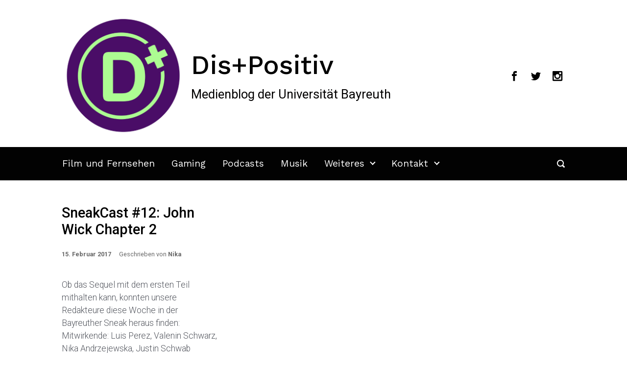

--- FILE ---
content_type: text/html; charset=UTF-8
request_url: https://dispositiv.uni-bayreuth.de/tag/laurence-fishburne/
body_size: 14838
content:

    <!DOCTYPE html>
<html itemscope="itemscope" itemtype="http://schema.org/WebPage"lang="de">
    <head>
        <meta charset="UTF-8"/>
        <meta name="viewport" content="width=device-width, initial-scale=1.0"/>
        <meta http-equiv="X-UA-Compatible" content="IE=edge"/>
		<title>Laurence Fishburne &#8211; Dis+Positiv</title>
<meta name='robots' content='max-image-preview:large' />
<link rel='dns-prefetch' href='//secure.gravatar.com' />
<link rel='dns-prefetch' href='//stats.wp.com' />
<link rel='dns-prefetch' href='//v0.wordpress.com' />
<link rel='dns-prefetch' href='//jetpack.wordpress.com' />
<link rel='dns-prefetch' href='//s0.wp.com' />
<link rel='dns-prefetch' href='//public-api.wordpress.com' />
<link rel='dns-prefetch' href='//0.gravatar.com' />
<link rel='dns-prefetch' href='//1.gravatar.com' />
<link rel='dns-prefetch' href='//2.gravatar.com' />
<link rel='dns-prefetch' href='//i0.wp.com' />
<link rel="alternate" type="application/rss+xml" title="Dis+Positiv &raquo; Feed" href="https://dispositiv.uni-bayreuth.de/feed/" />
<link rel="alternate" type="application/rss+xml" title="Dis+Positiv &raquo; Kommentar-Feed" href="https://dispositiv.uni-bayreuth.de/comments/feed/" />
<link rel="alternate" type="application/rss+xml" title="Dis+Positiv &raquo; Laurence Fishburne Schlagwort-Feed" href="https://dispositiv.uni-bayreuth.de/tag/laurence-fishburne/feed/" />
<script type="text/javascript">
/* <![CDATA[ */
window._wpemojiSettings = {"baseUrl":"https:\/\/s.w.org\/images\/core\/emoji\/14.0.0\/72x72\/","ext":".png","svgUrl":"https:\/\/s.w.org\/images\/core\/emoji\/14.0.0\/svg\/","svgExt":".svg","source":{"concatemoji":"https:\/\/dispositiv.uni-bayreuth.de\/wp-includes\/js\/wp-emoji-release.min.js"}};
/*! This file is auto-generated */
!function(i,n){var o,s,e;function c(e){try{var t={supportTests:e,timestamp:(new Date).valueOf()};sessionStorage.setItem(o,JSON.stringify(t))}catch(e){}}function p(e,t,n){e.clearRect(0,0,e.canvas.width,e.canvas.height),e.fillText(t,0,0);var t=new Uint32Array(e.getImageData(0,0,e.canvas.width,e.canvas.height).data),r=(e.clearRect(0,0,e.canvas.width,e.canvas.height),e.fillText(n,0,0),new Uint32Array(e.getImageData(0,0,e.canvas.width,e.canvas.height).data));return t.every(function(e,t){return e===r[t]})}function u(e,t,n){switch(t){case"flag":return n(e,"\ud83c\udff3\ufe0f\u200d\u26a7\ufe0f","\ud83c\udff3\ufe0f\u200b\u26a7\ufe0f")?!1:!n(e,"\ud83c\uddfa\ud83c\uddf3","\ud83c\uddfa\u200b\ud83c\uddf3")&&!n(e,"\ud83c\udff4\udb40\udc67\udb40\udc62\udb40\udc65\udb40\udc6e\udb40\udc67\udb40\udc7f","\ud83c\udff4\u200b\udb40\udc67\u200b\udb40\udc62\u200b\udb40\udc65\u200b\udb40\udc6e\u200b\udb40\udc67\u200b\udb40\udc7f");case"emoji":return!n(e,"\ud83e\udef1\ud83c\udffb\u200d\ud83e\udef2\ud83c\udfff","\ud83e\udef1\ud83c\udffb\u200b\ud83e\udef2\ud83c\udfff")}return!1}function f(e,t,n){var r="undefined"!=typeof WorkerGlobalScope&&self instanceof WorkerGlobalScope?new OffscreenCanvas(300,150):i.createElement("canvas"),a=r.getContext("2d",{willReadFrequently:!0}),o=(a.textBaseline="top",a.font="600 32px Arial",{});return e.forEach(function(e){o[e]=t(a,e,n)}),o}function t(e){var t=i.createElement("script");t.src=e,t.defer=!0,i.head.appendChild(t)}"undefined"!=typeof Promise&&(o="wpEmojiSettingsSupports",s=["flag","emoji"],n.supports={everything:!0,everythingExceptFlag:!0},e=new Promise(function(e){i.addEventListener("DOMContentLoaded",e,{once:!0})}),new Promise(function(t){var n=function(){try{var e=JSON.parse(sessionStorage.getItem(o));if("object"==typeof e&&"number"==typeof e.timestamp&&(new Date).valueOf()<e.timestamp+604800&&"object"==typeof e.supportTests)return e.supportTests}catch(e){}return null}();if(!n){if("undefined"!=typeof Worker&&"undefined"!=typeof OffscreenCanvas&&"undefined"!=typeof URL&&URL.createObjectURL&&"undefined"!=typeof Blob)try{var e="postMessage("+f.toString()+"("+[JSON.stringify(s),u.toString(),p.toString()].join(",")+"));",r=new Blob([e],{type:"text/javascript"}),a=new Worker(URL.createObjectURL(r),{name:"wpTestEmojiSupports"});return void(a.onmessage=function(e){c(n=e.data),a.terminate(),t(n)})}catch(e){}c(n=f(s,u,p))}t(n)}).then(function(e){for(var t in e)n.supports[t]=e[t],n.supports.everything=n.supports.everything&&n.supports[t],"flag"!==t&&(n.supports.everythingExceptFlag=n.supports.everythingExceptFlag&&n.supports[t]);n.supports.everythingExceptFlag=n.supports.everythingExceptFlag&&!n.supports.flag,n.DOMReady=!1,n.readyCallback=function(){n.DOMReady=!0}}).then(function(){return e}).then(function(){var e;n.supports.everything||(n.readyCallback(),(e=n.source||{}).concatemoji?t(e.concatemoji):e.wpemoji&&e.twemoji&&(t(e.twemoji),t(e.wpemoji)))}))}((window,document),window._wpemojiSettings);
/* ]]> */
</script>
<style id='wp-emoji-styles-inline-css' type='text/css'>

	img.wp-smiley, img.emoji {
		display: inline !important;
		border: none !important;
		box-shadow: none !important;
		height: 1em !important;
		width: 1em !important;
		margin: 0 0.07em !important;
		vertical-align: -0.1em !important;
		background: none !important;
		padding: 0 !important;
	}
</style>
<link rel='stylesheet' id='wp-block-library-css' href='https://dispositiv.uni-bayreuth.de/wp-includes/css/dist/block-library/style.min.css' type='text/css' media='all' />
<style id='co-authors-plus-coauthors-style-inline-css' type='text/css'>
.wp-block-co-authors-plus-coauthors.is-layout-flow [class*=wp-block-co-authors-plus]{display:inline}

</style>
<style id='co-authors-plus-avatar-style-inline-css' type='text/css'>
.wp-block-co-authors-plus-avatar :where(img){height:auto;max-width:100%;vertical-align:bottom}.wp-block-co-authors-plus-coauthors.is-layout-flow .wp-block-co-authors-plus-avatar :where(img){vertical-align:middle}.wp-block-co-authors-plus-avatar:is(.alignleft,.alignright){display:table}.wp-block-co-authors-plus-avatar.aligncenter{display:table;margin-inline:auto}

</style>
<style id='co-authors-plus-image-style-inline-css' type='text/css'>
.wp-block-co-authors-plus-image{margin-bottom:0}.wp-block-co-authors-plus-image :where(img){height:auto;max-width:100%;vertical-align:bottom}.wp-block-co-authors-plus-coauthors.is-layout-flow .wp-block-co-authors-plus-image :where(img){vertical-align:middle}.wp-block-co-authors-plus-image:is(.alignfull,.alignwide) :where(img){width:100%}.wp-block-co-authors-plus-image:is(.alignleft,.alignright){display:table}.wp-block-co-authors-plus-image.aligncenter{display:table;margin-inline:auto}

</style>
<link rel='stylesheet' id='mediaelement-css' href='https://dispositiv.uni-bayreuth.de/wp-includes/js/mediaelement/mediaelementplayer-legacy.min.css' type='text/css' media='all' />
<link rel='stylesheet' id='wp-mediaelement-css' href='https://dispositiv.uni-bayreuth.de/wp-includes/js/mediaelement/wp-mediaelement.min.css' type='text/css' media='all' />
<style id='jetpack-sharing-buttons-style-inline-css' type='text/css'>
.jetpack-sharing-buttons__services-list{display:flex;flex-direction:row;flex-wrap:wrap;gap:0;list-style-type:none;margin:5px;padding:0}.jetpack-sharing-buttons__services-list.has-small-icon-size{font-size:12px}.jetpack-sharing-buttons__services-list.has-normal-icon-size{font-size:16px}.jetpack-sharing-buttons__services-list.has-large-icon-size{font-size:24px}.jetpack-sharing-buttons__services-list.has-huge-icon-size{font-size:36px}@media print{.jetpack-sharing-buttons__services-list{display:none!important}}.editor-styles-wrapper .wp-block-jetpack-sharing-buttons{gap:0;padding-inline-start:0}ul.jetpack-sharing-buttons__services-list.has-background{padding:1.25em 2.375em}
</style>
<style id='classic-theme-styles-inline-css' type='text/css'>
/*! This file is auto-generated */
.wp-block-button__link{color:#fff;background-color:#32373c;border-radius:9999px;box-shadow:none;text-decoration:none;padding:calc(.667em + 2px) calc(1.333em + 2px);font-size:1.125em}.wp-block-file__button{background:#32373c;color:#fff;text-decoration:none}
</style>
<style id='global-styles-inline-css' type='text/css'>
body{--wp--preset--color--black: #000000;--wp--preset--color--cyan-bluish-gray: #abb8c3;--wp--preset--color--white: #ffffff;--wp--preset--color--pale-pink: #f78da7;--wp--preset--color--vivid-red: #cf2e2e;--wp--preset--color--luminous-vivid-orange: #ff6900;--wp--preset--color--luminous-vivid-amber: #fcb900;--wp--preset--color--light-green-cyan: #7bdcb5;--wp--preset--color--vivid-green-cyan: #00d084;--wp--preset--color--pale-cyan-blue: #8ed1fc;--wp--preset--color--vivid-cyan-blue: #0693e3;--wp--preset--color--vivid-purple: #9b51e0;--wp--preset--gradient--vivid-cyan-blue-to-vivid-purple: linear-gradient(135deg,rgba(6,147,227,1) 0%,rgb(155,81,224) 100%);--wp--preset--gradient--light-green-cyan-to-vivid-green-cyan: linear-gradient(135deg,rgb(122,220,180) 0%,rgb(0,208,130) 100%);--wp--preset--gradient--luminous-vivid-amber-to-luminous-vivid-orange: linear-gradient(135deg,rgba(252,185,0,1) 0%,rgba(255,105,0,1) 100%);--wp--preset--gradient--luminous-vivid-orange-to-vivid-red: linear-gradient(135deg,rgba(255,105,0,1) 0%,rgb(207,46,46) 100%);--wp--preset--gradient--very-light-gray-to-cyan-bluish-gray: linear-gradient(135deg,rgb(238,238,238) 0%,rgb(169,184,195) 100%);--wp--preset--gradient--cool-to-warm-spectrum: linear-gradient(135deg,rgb(74,234,220) 0%,rgb(151,120,209) 20%,rgb(207,42,186) 40%,rgb(238,44,130) 60%,rgb(251,105,98) 80%,rgb(254,248,76) 100%);--wp--preset--gradient--blush-light-purple: linear-gradient(135deg,rgb(255,206,236) 0%,rgb(152,150,240) 100%);--wp--preset--gradient--blush-bordeaux: linear-gradient(135deg,rgb(254,205,165) 0%,rgb(254,45,45) 50%,rgb(107,0,62) 100%);--wp--preset--gradient--luminous-dusk: linear-gradient(135deg,rgb(255,203,112) 0%,rgb(199,81,192) 50%,rgb(65,88,208) 100%);--wp--preset--gradient--pale-ocean: linear-gradient(135deg,rgb(255,245,203) 0%,rgb(182,227,212) 50%,rgb(51,167,181) 100%);--wp--preset--gradient--electric-grass: linear-gradient(135deg,rgb(202,248,128) 0%,rgb(113,206,126) 100%);--wp--preset--gradient--midnight: linear-gradient(135deg,rgb(2,3,129) 0%,rgb(40,116,252) 100%);--wp--preset--font-size--small: 13px;--wp--preset--font-size--medium: 20px;--wp--preset--font-size--large: 36px;--wp--preset--font-size--x-large: 42px;--wp--preset--spacing--20: 0.44rem;--wp--preset--spacing--30: 0.67rem;--wp--preset--spacing--40: 1rem;--wp--preset--spacing--50: 1.5rem;--wp--preset--spacing--60: 2.25rem;--wp--preset--spacing--70: 3.38rem;--wp--preset--spacing--80: 5.06rem;--wp--preset--shadow--natural: 6px 6px 9px rgba(0, 0, 0, 0.2);--wp--preset--shadow--deep: 12px 12px 50px rgba(0, 0, 0, 0.4);--wp--preset--shadow--sharp: 6px 6px 0px rgba(0, 0, 0, 0.2);--wp--preset--shadow--outlined: 6px 6px 0px -3px rgba(255, 255, 255, 1), 6px 6px rgba(0, 0, 0, 1);--wp--preset--shadow--crisp: 6px 6px 0px rgba(0, 0, 0, 1);}:where(.is-layout-flex){gap: 0.5em;}:where(.is-layout-grid){gap: 0.5em;}body .is-layout-flow > .alignleft{float: left;margin-inline-start: 0;margin-inline-end: 2em;}body .is-layout-flow > .alignright{float: right;margin-inline-start: 2em;margin-inline-end: 0;}body .is-layout-flow > .aligncenter{margin-left: auto !important;margin-right: auto !important;}body .is-layout-constrained > .alignleft{float: left;margin-inline-start: 0;margin-inline-end: 2em;}body .is-layout-constrained > .alignright{float: right;margin-inline-start: 2em;margin-inline-end: 0;}body .is-layout-constrained > .aligncenter{margin-left: auto !important;margin-right: auto !important;}body .is-layout-constrained > :where(:not(.alignleft):not(.alignright):not(.alignfull)){max-width: var(--wp--style--global--content-size);margin-left: auto !important;margin-right: auto !important;}body .is-layout-constrained > .alignwide{max-width: var(--wp--style--global--wide-size);}body .is-layout-flex{display: flex;}body .is-layout-flex{flex-wrap: wrap;align-items: center;}body .is-layout-flex > *{margin: 0;}body .is-layout-grid{display: grid;}body .is-layout-grid > *{margin: 0;}:where(.wp-block-columns.is-layout-flex){gap: 2em;}:where(.wp-block-columns.is-layout-grid){gap: 2em;}:where(.wp-block-post-template.is-layout-flex){gap: 1.25em;}:where(.wp-block-post-template.is-layout-grid){gap: 1.25em;}.has-black-color{color: var(--wp--preset--color--black) !important;}.has-cyan-bluish-gray-color{color: var(--wp--preset--color--cyan-bluish-gray) !important;}.has-white-color{color: var(--wp--preset--color--white) !important;}.has-pale-pink-color{color: var(--wp--preset--color--pale-pink) !important;}.has-vivid-red-color{color: var(--wp--preset--color--vivid-red) !important;}.has-luminous-vivid-orange-color{color: var(--wp--preset--color--luminous-vivid-orange) !important;}.has-luminous-vivid-amber-color{color: var(--wp--preset--color--luminous-vivid-amber) !important;}.has-light-green-cyan-color{color: var(--wp--preset--color--light-green-cyan) !important;}.has-vivid-green-cyan-color{color: var(--wp--preset--color--vivid-green-cyan) !important;}.has-pale-cyan-blue-color{color: var(--wp--preset--color--pale-cyan-blue) !important;}.has-vivid-cyan-blue-color{color: var(--wp--preset--color--vivid-cyan-blue) !important;}.has-vivid-purple-color{color: var(--wp--preset--color--vivid-purple) !important;}.has-black-background-color{background-color: var(--wp--preset--color--black) !important;}.has-cyan-bluish-gray-background-color{background-color: var(--wp--preset--color--cyan-bluish-gray) !important;}.has-white-background-color{background-color: var(--wp--preset--color--white) !important;}.has-pale-pink-background-color{background-color: var(--wp--preset--color--pale-pink) !important;}.has-vivid-red-background-color{background-color: var(--wp--preset--color--vivid-red) !important;}.has-luminous-vivid-orange-background-color{background-color: var(--wp--preset--color--luminous-vivid-orange) !important;}.has-luminous-vivid-amber-background-color{background-color: var(--wp--preset--color--luminous-vivid-amber) !important;}.has-light-green-cyan-background-color{background-color: var(--wp--preset--color--light-green-cyan) !important;}.has-vivid-green-cyan-background-color{background-color: var(--wp--preset--color--vivid-green-cyan) !important;}.has-pale-cyan-blue-background-color{background-color: var(--wp--preset--color--pale-cyan-blue) !important;}.has-vivid-cyan-blue-background-color{background-color: var(--wp--preset--color--vivid-cyan-blue) !important;}.has-vivid-purple-background-color{background-color: var(--wp--preset--color--vivid-purple) !important;}.has-black-border-color{border-color: var(--wp--preset--color--black) !important;}.has-cyan-bluish-gray-border-color{border-color: var(--wp--preset--color--cyan-bluish-gray) !important;}.has-white-border-color{border-color: var(--wp--preset--color--white) !important;}.has-pale-pink-border-color{border-color: var(--wp--preset--color--pale-pink) !important;}.has-vivid-red-border-color{border-color: var(--wp--preset--color--vivid-red) !important;}.has-luminous-vivid-orange-border-color{border-color: var(--wp--preset--color--luminous-vivid-orange) !important;}.has-luminous-vivid-amber-border-color{border-color: var(--wp--preset--color--luminous-vivid-amber) !important;}.has-light-green-cyan-border-color{border-color: var(--wp--preset--color--light-green-cyan) !important;}.has-vivid-green-cyan-border-color{border-color: var(--wp--preset--color--vivid-green-cyan) !important;}.has-pale-cyan-blue-border-color{border-color: var(--wp--preset--color--pale-cyan-blue) !important;}.has-vivid-cyan-blue-border-color{border-color: var(--wp--preset--color--vivid-cyan-blue) !important;}.has-vivid-purple-border-color{border-color: var(--wp--preset--color--vivid-purple) !important;}.has-vivid-cyan-blue-to-vivid-purple-gradient-background{background: var(--wp--preset--gradient--vivid-cyan-blue-to-vivid-purple) !important;}.has-light-green-cyan-to-vivid-green-cyan-gradient-background{background: var(--wp--preset--gradient--light-green-cyan-to-vivid-green-cyan) !important;}.has-luminous-vivid-amber-to-luminous-vivid-orange-gradient-background{background: var(--wp--preset--gradient--luminous-vivid-amber-to-luminous-vivid-orange) !important;}.has-luminous-vivid-orange-to-vivid-red-gradient-background{background: var(--wp--preset--gradient--luminous-vivid-orange-to-vivid-red) !important;}.has-very-light-gray-to-cyan-bluish-gray-gradient-background{background: var(--wp--preset--gradient--very-light-gray-to-cyan-bluish-gray) !important;}.has-cool-to-warm-spectrum-gradient-background{background: var(--wp--preset--gradient--cool-to-warm-spectrum) !important;}.has-blush-light-purple-gradient-background{background: var(--wp--preset--gradient--blush-light-purple) !important;}.has-blush-bordeaux-gradient-background{background: var(--wp--preset--gradient--blush-bordeaux) !important;}.has-luminous-dusk-gradient-background{background: var(--wp--preset--gradient--luminous-dusk) !important;}.has-pale-ocean-gradient-background{background: var(--wp--preset--gradient--pale-ocean) !important;}.has-electric-grass-gradient-background{background: var(--wp--preset--gradient--electric-grass) !important;}.has-midnight-gradient-background{background: var(--wp--preset--gradient--midnight) !important;}.has-small-font-size{font-size: var(--wp--preset--font-size--small) !important;}.has-medium-font-size{font-size: var(--wp--preset--font-size--medium) !important;}.has-large-font-size{font-size: var(--wp--preset--font-size--large) !important;}.has-x-large-font-size{font-size: var(--wp--preset--font-size--x-large) !important;}
.wp-block-navigation a:where(:not(.wp-element-button)){color: inherit;}
:where(.wp-block-post-template.is-layout-flex){gap: 1.25em;}:where(.wp-block-post-template.is-layout-grid){gap: 1.25em;}
:where(.wp-block-columns.is-layout-flex){gap: 2em;}:where(.wp-block-columns.is-layout-grid){gap: 2em;}
.wp-block-pullquote{font-size: 1.5em;line-height: 1.6;}
</style>
<link rel='stylesheet' id='evolve-bootstrap-css' href='https://dispositiv.uni-bayreuth.de/wp-content/themes/evolve/assets/css/bootstrap.min.css' type='text/css' media='all' />
<link rel='stylesheet' id='evolve-fw-css' href='https://dispositiv.uni-bayreuth.de/wp-content/themes/evolve/assets/css/fw-all.min.css' type='text/css' media='all' />
<link rel='stylesheet' id='evolve-style-css' href='https://dispositiv.uni-bayreuth.de/wp-content/themes/evolve/style.css' type='text/css' media='all' />
<style id='evolve-style-inline-css' type='text/css'>
 .navbar-nav .nav-link:focus, .navbar-nav .nav-link:hover, .navbar-nav .active > .nav-link, .navbar-nav .nav-link.active, .navbar-nav .nav-link.show, .navbar-nav .show > .nav-link, .navbar-nav li.menu-item.current-menu-item > a, .navbar-nav li.menu-item.current-menu-parent > a, .navbar-nav li.menu-item.current-menu-ancestor > a, .navbar-nav li a:hover, .navbar-nav li:hover > a, .navbar-nav li:hover, .social-media-links a:hover { color: #473198; } #wrapper { margin: 0; width: 100%; } .content { background-color: #ffffff; } .content { padding-top: 3rem; padding-bottom: 2rem; } .navbar-nav .dropdown-menu { background-color: #020202; } .navbar-nav .dropdown-item:focus, .navbar-nav .dropdown-item:hover { background: none; } .menu-header, .sticky-header { background-color: #020202; } .header-v1 .header-search .form-control:focus, .sticky-header .header-search .form-control:focus { background-color: #000000; } .footer { background: #ffffff; } .header-pattern { background-color: #ffffff; } .header-search .form-control, .header-search .form-control:focus, .header-search .form-control::placeholder { color: #ffffff; } body { font-size: 1rem; font-family: Roboto; font-style: normal; font-weight: 400; color: #020202; } #website-title, #website-title a { font-size: 3.4rem; font-family: Work Sans; font-style: normal; font-weight: 500; color: #000000; } #tagline { font-size: 1.6rem; font-family: Roboto; font-style: normal; font-weight: 400; color: #020000; } .post-title, .post-title a, .blog-title { font-size: 1.8rem; font-family: Roboto; font-style: normal; font-weight: 500; color: #000000; } .posts.card-columns .post-title a, .posts.card-columns .post-title { font-size: 1.5rem; line-height: 2rem; } .post-content { font-size: 1.1rem; font-family: Roboto; font-style: normal; font-weight: 300; color: #51545c; } body{ color:#51545c; } #sticky-title { font-size: 1.6rem; font-family: Work Sans; font-style: normal; font-weight: 700; color: #000000; } .page-nav a, .navbar-nav .nav-link, .navbar-nav .dropdown-item, .navbar-nav .dropdown-menu, .menu-header, .header-wrapper .header-search, .sticky-header, .navbar-toggler { font-size: 1.2rem; font-family: Work Sans; font-style: normal; font-weight: 400; color: #ffffff; } .widget-title, .widget-title a.rsswidget { font-size: 1.2rem; font-family: Roboto; font-style: normal; font-weight: 700; color: #000000; } .widget-content, .aside, .aside a { font-size: .9rem; font-family: Roboto; font-style: normal; font-weight: 300; color: #545454; }.widget-content, .widget-content a, .widget-content .tab-holder .news-list li .post-holder a, .widget-content .tab-holder .news-list li .post-holder .meta{ color:#545454; } h1 { font-size: 2.9rem; font-family: Roboto; font-style: normal; font-weight: 400; color: #020202; } h2 { font-size: 1.4rem; font-family: Roboto; font-style: normal; font-weight: 400; color: #020202; } h3 { font-size: 1.75rem; font-family: Roboto; font-style: normal; font-weight: 500; color: #020202; } h4 { font-size: 1.7rem; font-family: Roboto; font-style: normal; font-weight: 400; color: #020202; } h5 { font-size: 1.25rem; font-family: Roboto; font-style: normal; font-weight: 500; color: #000000; } h6 { font-size: .9rem; font-family: Roboto; font-style: normal; font-weight: 400; color: #020202; } #copyright, #copyright a { font-size: .7rem; font-family: Roboto; font-weight: 300; color: #999999; } #backtotop { right: 2rem; } .widget-content { padding: 30px; } a, .page-link, .page-link:hover, code, .widget_calendar tbody a, .page-numbers.current { color: #473198; } .breadcrumb-item:last-child, .breadcrumb-item+.breadcrumb-item::before, .widget a, .post-meta, .post-meta a, .navigation a, .post-content .number-pagination a:link, #wp-calendar td, .no-comment, .comment-meta, .comment-meta a, blockquote, .price del { color: #686868; } a:hover { color: #5b45ac; } .header { padding-top: 30px; padding-bottom: 20px; } .header.container { padding-left: 30px; padding-right: 30px; } .page-nav ul > li, .navbar-nav > li { padding: 0 9px; } .social-media-links a { color: #000000; } .social-media-links .icon { height: 1.5rem; width: 1.5rem; } .header-block { background-color: #020202; background: -o-radial-gradient(circle, #020202, #000000); background: radial-gradient(circle, #020202, #000000); background-repeat: no-repeat; } .btn, a.btn, button, .button, .widget .button, input#submit, input[type=submit], .post-content a.btn, .woocommerce .button { background: #4a0d67; background-image: -webkit-gradient( linear, left bottom, left top, from(#4a0d67), to(#4a0d67) ); background-image: -o-linear-gradient( bottom, #4a0d67, #4a0d67 ); background-image: linear-gradient( to top, #4a0d67, #4a0d67 ); color: #ffffff; text-shadow: none; box-shadow: none; border-radius: 0; border: 0px; } .btn:hover, a.btn:hover, button:hover, .button:hover, .widget .button:hover, input#submit:hover, input[type=submit]:hover, .carousel-control-button:hover, .header-wrapper .woocommerce-menu .btn:hover { color: #ffffff; background: #473198; background-image: -webkit-gradient( linear, left bottom, left top, from( #473198 ), to( #473198 ) ); background-image: -o-linear-gradient( bottom, #473198, #473198 ); background-image: linear-gradient( to top, #473198, #473198 ); border: 0px; } input[type=text], input[type=email], input[type=url], input[type=password], input[type=file], input[type=tel], textarea, select, .form-control, .form-control:focus, .select2-container--default .select2-selection--single, a.wpml-ls-item-toggle, .wpml-ls-sub-menu a { background-color: #ffffff; border-color: #000000; color: #020202; } .custom-checkbox .custom-control-input:checked~.custom-control-label::before, .custom-radio .custom-control-input:checked~.custom-control-label::before, .nav-pills .nav-link.active, .dropdown-item.active, .dropdown-item:active, .woocommerce-store-notice, .comment-author .fn .badge-primary, .widget.woocommerce .count, .woocommerce-review-link, .woocommerce .onsale, .stars a:hover, .stars a.active { background: #000000; } .form-control:focus, .input-text:focus, input[type=text]:focus, input[type=email]:focus, input[type=url]:focus, input[type=password]:focus, input[type=file]:focus, input[type=tel]:focus, textarea:focus, .page-link:focus, select:focus { border-color: transparent; box-shadow: 0 0 .7rem rgba(0, 0, 0, 0.9); } .custom-control-input:focus~.custom-control-label::before { box-shadow: 0 0 0 1px #fff, 0 0 0 0.2rem  rgba(0, 0, 0, 0.25); } .btn.focus, .btn:focus { box-shadow: 0 0 0 0.2rem rgba(0, 0, 0, 0.25); } :focus { outline-color: rgba(0, 0, 0, 0.25); } code { border-left-color: #000000; } .sticky, .sticky.formatted-post .post-content, .sticky.formatted-post .navigation a, .sticky.formatted-post .post-content .number-pagination a:link, .sticky .navigation .page-item.disabled .page-link, .format-aside.formatted-post, .format-aside.formatted-post .post-content, .format-aside.formatted-post .navigation a, .format-aside.formatted-post .post-content .number-pagination a:link, .format-aside .navigation .page-item.disabled .page-link, .format-audio.formatted-post, .format-audio.formatted-post .post-content, .format-audio.formatted-post .navigation a, .format-audio.formatted-post .post-content .number-pagination a:link, .format-audio .navigation .page-item.disabled .page-link, .format-chat, .format-chat.formatted-post .post-content, .format-chat.formatted-post .navigation a, .format-chat.formatted-post .post-content .number-pagination a:link, .format-chat .navigation .page-item.disabled .page-link, .format-gallery.formatted-post, .format-gallery.formatted-post .post-content, .format-gallery.formatted-post .navigation a, .format-gallery.formatted-post .post-content .number-pagination a:link, .format-gallery .navigation .page-item.disabled .page-link, .format-image.formatted-post, .format-image.formatted-post .post-content, .format-image.formatted-post .navigation a, .format-image.formatted-post .post-content .number-pagination a:link, .format-image .navigation .page-item.disabled .page-link, .format-link.formatted-post, .format-link.formatted-post .post-content, .format-link.formatted-post .navigation a, .format-link.formatted-post .post-content .number-pagination a:link, .format-link .navigation .page-item.disabled .page-link, .format-quote.formatted-post, .format-quote.formatted-post .post-content, .format-quote.formatted-post .navigation a, .format-quote.formatted-post .post-content .number-pagination a:link, .format-quote .navigation .page-item.disabled .page-link, .format-status.formatted-post, .format-status.formatted-post .post-content, .format-status.formatted-post .navigation a, .format-status.formatted-post .post-content .number-pagination a:link, .format-status .navigation .page-item.disabled .page-link, .format-video.formatted-post, .format-video.formatted-post .post-content, .format-video.formatted-post .navigation a, .format-video.formatted-post .post-content .number-pagination a:link, .format-video .navigation .page-item.disabled .page-link { color: #51545c; background: transparent; -webkit-box-shadow: none; box-shadow: none; } .sticky .post-title a, .format-aside.formatted-post .post-title a, .format-audio.formatted-post .post-title a, .format-chat.formatted-post .post-title a, .format-gallery.formatted-post .post-title a, .format-image.formatted-post .post-title a, .format-link.formatted-post .post-title a, .format-quote.formatted-post .post-title a, .format-status.formatted-post .post-title a, .format-video.formatted-post .post-title a { color: #000000; } .sticky .post-meta, .sticky .post-meta a, .format-aside.formatted-post .post-meta, .format-aside.formatted-post .post-meta a, .format-audio.formatted-post .post-meta, .format-audio.formatted-post .post-meta a, .format-chat.formatted-post .post-meta, .format-chat.formatted-post .post-meta a, .format-gallery.formatted-post .post-meta, .format-gallery.formatted-post .post-meta a, .format-image.formatted-post .post-meta, .format-image.formatted-post .post-meta a, .format-link.formatted-post .post-meta, .format-link.formatted-post .post-meta a, .format-quote.formatted-post .post-meta, .format-quote.formatted-post .post-meta a, .format-status.formatted-post .post-meta, .format-status.formatted-post .post-meta a, .format-video.formatted-post .post-meta, .format-video.formatted-post .post-meta a { color: #999; } .sticky .post-meta a:hover, .format-aside.formatted-post .post-meta a:hover, .format-audio.formatted-post .post-meta a:hover, .format-chat.formatted-post .post-meta a:hover, .format-gallery.formatted-post .post-meta a:hover, .format-image.formatted-post .post-meta a:hover, .format-link.formatted-post .post-meta a:hover, .format-quote.formatted-post .post-meta a:hover, .format-status.formatted-post .post-meta a:hover, .format-video.formatted-post .post-meta a:hover { color: #473198; } @media (min-width: 992px), (min-width: 1200px), (min-width: 1150px) and (max-width: 1198.98px) { .container { width: 100%; max-width: 1090px; } .header-block .container:first-child { width: 100%; } .posts.card-deck > .card { min-width: calc(33.333333% - 30px); max-width: calc(33.333333% - 30px); } .posts.card-deck > .card.p-4 { min-width: calc(33.333333% - 2rem); max-width: calc(33.333333% - 2rem); }} @media (max-width: 991.98px) { .posts.card-deck > .card { min-width: calc(50% - 30px); max-width: calc(50% - 30px); } .posts.card-deck > .card.p-4 { min-width: calc(50% - 2rem); max-width: calc(50% - 2rem); }} @media (min-width: 768px) { .sticky-header { width: 100%; left: 0; right: 0; margin: 0 auto; z-index: 99999; } .page-nav, .header-wrapper .main-menu { padding-top: 2px; padding-bottom: 2px; } .posts.card-columns { -webkit-column-count: 3; column-count: 3; } .header-v1 .social-media-links li:last-child a { padding-right: 0; }} @media (max-width: 767.98px) { .page-nav ul li, .page-nav ul, .navbar-nav li, .navbar-nav, .navbar-nav .dropdown-menu, .navbar-toggler { border-color: #000000; } .navbar-toggler, .page-nav ul li, .page-nav ul, .navbar-nav li, .navbar-nav, .navbar-nav .dropdown-menu { background: #000000; } .posts.card-deck > .card { min-width: calc(100% - 30px); max-width: 100%; } .posts.card-deck > .card.p-4 { min-width: calc(100% - 2rem); max-width: 100%; }} @media (min-width: 576px) {} @media (max-width: 575.98px) { .posts.card-columns { -webkit-column-count: 1; column-count: 1; } .header-v1 .search-form .form-control { background-color: #000000; }}
</style>
<link rel='stylesheet' id='jetpack_css-css' href='https://dispositiv.uni-bayreuth.de/wp-content/plugins/jetpack/css/jetpack.css' type='text/css' media='all' />
<link rel="https://api.w.org/" href="https://dispositiv.uni-bayreuth.de/wp-json/" /><link rel="alternate" type="application/json" href="https://dispositiv.uni-bayreuth.de/wp-json/wp/v2/tags/3482" /><link rel="EditURI" type="application/rsd+xml" title="RSD" href="https://dispositiv.uni-bayreuth.de/xmlrpc.php?rsd" />
<meta name="generator" content="WordPress 6.4.7" />
	<style type="text/css">
		.chi_display_header {
			background-repeat:no-repeat;
			background-position:center center;
		}
	</style>
	<style>img#wpstats{display:none}</style>
		<style type="text/css" id="custom-background-css">
body.custom-background { background-color: #ffffff; }
</style>
	<link rel="icon" href="https://i0.wp.com/dispositiv.uni-bayreuth.de/wp-content/uploads/2022/06/cropped-Dispositiv_logo1.7.png?fit=32%2C32&#038;ssl=1" sizes="32x32" />
<link rel="icon" href="https://i0.wp.com/dispositiv.uni-bayreuth.de/wp-content/uploads/2022/06/cropped-Dispositiv_logo1.7.png?fit=192%2C192&#038;ssl=1" sizes="192x192" />
<link rel="apple-touch-icon" href="https://i0.wp.com/dispositiv.uni-bayreuth.de/wp-content/uploads/2022/06/cropped-Dispositiv_logo1.7.png?fit=180%2C180&#038;ssl=1" />
<meta name="msapplication-TileImage" content="https://i0.wp.com/dispositiv.uni-bayreuth.de/wp-content/uploads/2022/06/cropped-Dispositiv_logo1.7.png?fit=270%2C270&#038;ssl=1" />
<style id="sccss"></style>    </head>
<body class="archive tag tag-laurence-fishburne tag-3482 custom-background wp-custom-logo" itemscope="itemscope" itemtype="http://schema.org/WebPage">
<a class="btn screen-reader-text sr-only sr-only-focusable"
   href="#primary">Zum Hauptinhalt springen</a>

<div id="wrapper"><header class="header-v1 header-wrapper" role="banner" itemscope="itemscope" itemtype="http://schema.org/WPHeader">
    <div class="header-pattern">

		
        <div class="header container">
            <div class="row align-items-center justify-content-between">

				<div class="col order-1 order-md-3">
        <ul class="social-media-links ml-md-3 float-md-right">

			
                <li><a target="_blank" href="https://www.facebook.com/pg/dispositiv/posts/?ref=page_internal" data-toggle="tooltip"
                       data-placement="bottom"
                       title="Facebook"><svg class="icon icon-facebook" aria-hidden="true" role="img"> <use xlink:href="https://dispositiv.uni-bayreuth.de/wp-content/themes/evolve/assets/images/icons.svg#icon-facebook"></use> </svg></a>
                </li>

			
                <li><a target="_blank" href="https://twitter.com/dispositivUBT" data-toggle="tooltip"
                       data-placement="bottom"
                       title="Twitter"><svg class="icon icon-twitter" aria-hidden="true" role="img"> <use xlink:href="https://dispositiv.uni-bayreuth.de/wp-content/themes/evolve/assets/images/icons.svg#icon-twitter"></use> </svg></a>
                </li>

			
                <li><a target="_blank" href="https://www.instagram.com/dispositivubt/" data-toggle="tooltip"
                       data-placement="bottom"
                       title="Instagram"><svg class="icon icon-instagram" aria-hidden="true" role="img"> <use xlink:href="https://dispositiv.uni-bayreuth.de/wp-content/themes/evolve/assets/images/icons.svg#icon-instagram"></use> </svg></a>
                </li>

			
        </ul>
		</div><div class='col-md-3 order-2 order-md-1 header-logo-container pr-md-0'><a href=https://dispositiv.uni-bayreuth.de><img alt='Dis+Positiv' src=https://dispositiv.uni-bayreuth.de/wp-content/uploads/2022/06/mainLogo.png /></a></div><div class="col col-lg-auto order-2"><h4 id="website-title"><a href="https://dispositiv.uni-bayreuth.de">Dis+Positiv</a>
    </h4><div id="tagline">Medienblog der Universität Bayreuth</div></div><!-- .col .order-2 -->
            </div><!-- .row .align-items-center -->
        </div><!-- .header .container -->

		
    </div><!-- .header-pattern -->

    <div class="menu-header">
        <div class="container">
            <div class="row align-items-md-center">

				<nav class="navbar navbar-expand-md main-menu mr-auto col-12 col-sm"><button class="navbar-toggler" type="button" data-toggle="collapse" data-target="#primary-menu" aria-controls="primary-menu" aria-expanded="false" aria-label="Primär">
                                    <svg class="icon icon-menu" aria-hidden="true" role="img"> <use xlink:href="https://dispositiv.uni-bayreuth.de/wp-content/themes/evolve/assets/images/icons.svg#icon-menu"></use> </svg>
                                    </button>
                                <div id="primary-menu" class="collapse navbar-collapse" data-hover="dropdown" data-animations="fadeInUp fadeInDown fadeInDown fadeInDown"><ul id="menu-header-menu" class="navbar-nav mr-auto"><li itemscope="itemscope" itemtype="https://www.schema.org/SiteNavigationElement" id="menu-item-14122" class="menu-item menu-item-type-taxonomy menu-item-object-category menu-item-14122 nav-item"><a href="https://dispositiv.uni-bayreuth.de/category/audiovisuell/film/" class="nav-link">Film und Fernsehen</a></li>
<li itemscope="itemscope" itemtype="https://www.schema.org/SiteNavigationElement" id="menu-item-12068" class="menu-item menu-item-type-taxonomy menu-item-object-category menu-item-12068 nav-item"><a href="https://dispositiv.uni-bayreuth.de/category/digitale-medien/" class="nav-link">Gaming</a></li>
<li itemscope="itemscope" itemtype="https://www.schema.org/SiteNavigationElement" id="menu-item-24191" class="menu-item menu-item-type-taxonomy menu-item-object-category menu-item-24191 nav-item"><a href="https://dispositiv.uni-bayreuth.de/category/podcast/" class="nav-link">Podcasts</a></li>
<li itemscope="itemscope" itemtype="https://www.schema.org/SiteNavigationElement" id="menu-item-14124" class="menu-item menu-item-type-taxonomy menu-item-object-category menu-item-14124 nav-item"><a href="https://dispositiv.uni-bayreuth.de/category/audiovisuell/musik/" class="nav-link">Musik</a></li>
<li itemscope="itemscope" itemtype="https://www.schema.org/SiteNavigationElement" id="menu-item-27229" class="menu-item menu-item-type-post_type menu-item-object-page menu-item-has-children dropdown menu-item-27229 nav-item"><a href="https://dispositiv.uni-bayreuth.de/weiteres/" data-hover="dropdown" data-toggle="dropdown" aria-haspopup="true" aria-expanded="false" class="dropdown-toggle nav-link" id="menu-item-dropdown-27229">Weiteres</a>
<ul class="dropdown-menu dropdown-hover" aria-labelledby="menu-item-dropdown-27229" role="menu">
	<li itemscope="itemscope" itemtype="https://www.schema.org/SiteNavigationElement" id="menu-item-12070" class="menu-item menu-item-type-taxonomy menu-item-object-category menu-item-12070 nav-item"><a href="https://dispositiv.uni-bayreuth.de/category/literatur/" class="dropdown-item">Literatur</a></li>
	<li itemscope="itemscope" itemtype="https://www.schema.org/SiteNavigationElement" id="menu-item-14125" class="menu-item menu-item-type-taxonomy menu-item-object-category menu-item-14125 nav-item"><a href="https://dispositiv.uni-bayreuth.de/category/audiovisuell/theater/" class="dropdown-item">Theater</a></li>
	<li itemscope="itemscope" itemtype="https://www.schema.org/SiteNavigationElement" id="menu-item-14118" class="menu-item menu-item-type-taxonomy menu-item-object-category menu-item-14118 nav-item"><a href="https://dispositiv.uni-bayreuth.de/category/allgemein/campus/" class="dropdown-item">Campus</a></li>
	<li itemscope="itemscope" itemtype="https://www.schema.org/SiteNavigationElement" id="menu-item-16778" class="menu-item menu-item-type-taxonomy menu-item-object-category menu-item-16778 nav-item"><a href="https://dispositiv.uni-bayreuth.de/category/offtopic/" class="dropdown-item">Offtopic</a></li>
</ul>
</li>
<li itemscope="itemscope" itemtype="https://www.schema.org/SiteNavigationElement" id="menu-item-24186" class="menu-item menu-item-type-post_type menu-item-object-page menu-item-has-children dropdown menu-item-24186 nav-item"><a href="https://dispositiv.uni-bayreuth.de/kontakt/" data-hover="dropdown" data-toggle="dropdown" aria-haspopup="true" aria-expanded="false" class="dropdown-toggle nav-link" id="menu-item-dropdown-24186">Kontakt</a>
<ul class="dropdown-menu dropdown-hover" aria-labelledby="menu-item-dropdown-24186" role="menu">
	<li itemscope="itemscope" itemtype="https://www.schema.org/SiteNavigationElement" id="menu-item-23290" class="menu-item menu-item-type-post_type menu-item-object-page menu-item-23290 nav-item"><a href="https://dispositiv.uni-bayreuth.de/mitmachen/" class="dropdown-item">Mitmachen</a></li>
	<li itemscope="itemscope" itemtype="https://www.schema.org/SiteNavigationElement" id="menu-item-23381" class="menu-item menu-item-type-post_type menu-item-object-page menu-item-23381 nav-item"><a href="https://dispositiv.uni-bayreuth.de/team/" class="dropdown-item">Team</a></li>
	<li itemscope="itemscope" itemtype="https://www.schema.org/SiteNavigationElement" id="menu-item-26023" class="menu-item menu-item-type-post_type menu-item-object-page menu-item-26023 nav-item"><a href="https://dispositiv.uni-bayreuth.de/impressum/" class="dropdown-item">Impressum</a></li>
</ul>
</li>
</ul></div></nav><form action="https://dispositiv.uni-bayreuth.de" method="get" class="header-search search-form col col-sm-auto ml-sm-auto"><label><input type="text" aria-label="Suche" name="s" class="form-control" placeholder="Suchbegriff eingeben"/><svg class="icon icon-search" aria-hidden="true" role="img"> <use xlink:href="https://dispositiv.uni-bayreuth.de/wp-content/themes/evolve/assets/images/icons.svg#icon-search"></use> </svg></label></form>
            </div><!-- .row .align-items-center -->
        </div><!-- .container -->
    </div><!-- .menu-header -->
</header><!-- .header-v1 --><div class="content"><div class="container"><div class="row"><div id="primary" class="col-12"><div class="posts card-deck">
<article id="post-24133" class="post-24133 post type-post status-publish format-standard hentry category-film category-podcast tag-action tag-boesewicht tag-chapter-2 tag-john-wick tag-john-wick-2 tag-keanu-reeves tag-laurence-fishburne tag-sneak tag-sneak-preview tag-sneakcast card" itemscope="itemscope"
         itemtype="http://schema.org/Article">

	<h2 class="post-title" itemprop="name"><a href="https://dispositiv.uni-bayreuth.de/sneakcast-12-john-wick-chapter-2/" rel="bookmark">SneakCast #12: John Wick Chapter 2</a></h2><div class="row post-meta align-items-center"><div class="col author vcard"><a href="https://dispositiv.uni-bayreuth.de/sneakcast-12-john-wick-chapter-2/"><span class="published updated" itemprop="datePublished" pubdate>15. Februar 2017</span></a>Geschrieben von <a class="url fn" href="https://dispositiv.uni-bayreuth.de/author/nika/" title="Alle Beiträge von Nika anzeigen">Nika</a></div><!-- .col .author .vcard --></div><!-- .row .post-meta .align-items-top -->
    <div class="post-content" itemprop="description">

		<p>Ob das Sequel mit dem ersten Teil mithalten kann, konnten unsere Redakteure diese Woche in der Bayreuther Sneak heraus finden: Mitwirkende: Luis Perez, Valenin Schwarz, Nika Andrzejewska, Justin Schwab</p>

    </div><!-- .post-content -->


    <div class="row post-meta post-meta-footer align-items-top">

		<div class="col"><svg class="icon icon-category" aria-hidden="true" role="img"> <use xlink:href="https://dispositiv.uni-bayreuth.de/wp-content/themes/evolve/assets/images/icons.svg#icon-category"></use> </svg><a href="https://dispositiv.uni-bayreuth.de/category/audiovisuell/film/" rel="category tag">Film und Fernsehen</a>, <a href="https://dispositiv.uni-bayreuth.de/category/podcast/" rel="category tag">Podcast</a></div><!-- .col -->
            <div class="col-md-6 comment-count">

				<svg class="icon icon-comment" aria-hidden="true" role="img"> <use xlink:href="https://dispositiv.uni-bayreuth.de/wp-content/themes/evolve/assets/images/icons.svg#icon-comment"></use> </svg><a href="https://dispositiv.uni-bayreuth.de/sneakcast-12-john-wick-chapter-2/#respond">Kommentieren</a>
            </div><!-- .col .comment-count -->

		
    </div><!-- .row .post-meta .post-meta-footer .align-items-top -->


    <div class="card-body p-0">
        <a class="btn btn-sm" href="https://dispositiv.uni-bayreuth.de/sneakcast-12-john-wick-chapter-2/">
			Weiterlesen        </a>
    </div>


</article><!-- .post -->

</div><!-- .posts .card-columns/.card-deck -->
<nav aria-label="Navigation"
     class="navigation">

	
</nav><!-- .row .navigation --></div><!-- #primary 2222222222--></div><!-- .row --></div><!-- .container --></div><!-- .content --><footer class="footer" itemscope="itemscope" itemtype="http://schema.org/WPFooter" role="contentinfo"><div class="container"><div class="footer-widgets"><div class="row"><div class="col-sm-12 col-md-6"><div id="block-20" class="widget widget_block"><div class="widget-content">	<div class="wp-block-jetpack-subscriptions__supports-newline wp-block-jetpack-subscriptions">
		<div class="wp-block-jetpack-subscriptions__container is-not-subscriber">
							<form
					action="https://wordpress.com/email-subscriptions"
					method="post"
					accept-charset="utf-8"
					data-blog="42493272"
					data-post_access_level="everybody"
					data-subscriber_email=""
					id="subscribe-blog"
				>
					<div class="wp-block-jetpack-subscriptions__form-elements">
												<p id="subscribe-email">
							<label
								id="subscribe-field-label"
								for="subscribe-field"
								class="screen-reader-text"
							>
								Gib deine E-Mail-Adresse ein ...							</label>
							<input
									required="required"
									type="email"
									name="email"
									class="no-border-radius "
									style="font-size: 16px;padding: 15px 23px 15px 23px;border-radius: 0px;border-width: 1px;"
									placeholder="Gib deine E-Mail-Adresse ein ..."
									value=""
									id="subscribe-field"
									title="Bitte fülle dieses Feld aus."
								/>						</p>
												<p id="subscribe-submit"
													>
							<input type="hidden" name="action" value="subscribe"/>
							<input type="hidden" name="blog_id" value="42493272"/>
							<input type="hidden" name="source" value="https://dispositiv.uni-bayreuth.de/tag/laurence-fishburne/"/>
							<input type="hidden" name="sub-type" value="subscribe-block"/>
							<input type="hidden" name="app_source" value=""/>
							<input type="hidden" name="redirect_fragment" value="subscribe-blog"/>
							<input type="hidden" name="lang" value="de_DE"/>
							<input type="hidden" id="_wpnonce" name="_wpnonce" value="7a1fb06368" /><input type="hidden" name="_wp_http_referer" value="/tag/laurence-fishburne/" />							<button type="submit"
																	class="wp-block-button__link no-border-radius"
																									style="font-size: 16px;padding: 15px 23px 15px 23px;margin: 0; margin-left: 10px;border-radius: 0px;border-width: 1px;"
																name="jetpack_subscriptions_widget"
							>
								Abonnieren							</button>
						</p>
					</div>
				</form>
								</div>
	</div>
	</div></div><div id="archives-6" class="widget widget_archive"><div class="widget-content"><div class="widget-before-title"><div class="widget-title-background"></div><h3 class="widget-title">Archiv</h3></div>		<label class="screen-reader-text" for="archives-dropdown-6">Archiv</label>
		<select id="archives-dropdown-6" name="archive-dropdown">
			
			<option value="">Monat auswählen</option>
				<option value='https://dispositiv.uni-bayreuth.de/2026/01/'> Januar 2026 &nbsp;(1)</option>
	<option value='https://dispositiv.uni-bayreuth.de/2025/12/'> Dezember 2025 &nbsp;(1)</option>
	<option value='https://dispositiv.uni-bayreuth.de/2025/11/'> November 2025 &nbsp;(1)</option>
	<option value='https://dispositiv.uni-bayreuth.de/2025/08/'> August 2025 &nbsp;(1)</option>
	<option value='https://dispositiv.uni-bayreuth.de/2025/07/'> Juli 2025 &nbsp;(2)</option>
	<option value='https://dispositiv.uni-bayreuth.de/2025/06/'> Juni 2025 &nbsp;(1)</option>
	<option value='https://dispositiv.uni-bayreuth.de/2025/05/'> Mai 2025 &nbsp;(1)</option>
	<option value='https://dispositiv.uni-bayreuth.de/2025/03/'> März 2025 &nbsp;(2)</option>
	<option value='https://dispositiv.uni-bayreuth.de/2025/02/'> Februar 2025 &nbsp;(1)</option>
	<option value='https://dispositiv.uni-bayreuth.de/2024/12/'> Dezember 2024 &nbsp;(2)</option>
	<option value='https://dispositiv.uni-bayreuth.de/2024/11/'> November 2024 &nbsp;(2)</option>
	<option value='https://dispositiv.uni-bayreuth.de/2024/10/'> Oktober 2024 &nbsp;(2)</option>
	<option value='https://dispositiv.uni-bayreuth.de/2024/09/'> September 2024 &nbsp;(1)</option>
	<option value='https://dispositiv.uni-bayreuth.de/2024/08/'> August 2024 &nbsp;(1)</option>
	<option value='https://dispositiv.uni-bayreuth.de/2024/04/'> April 2024 &nbsp;(1)</option>
	<option value='https://dispositiv.uni-bayreuth.de/2024/03/'> März 2024 &nbsp;(4)</option>
	<option value='https://dispositiv.uni-bayreuth.de/2024/02/'> Februar 2024 &nbsp;(1)</option>
	<option value='https://dispositiv.uni-bayreuth.de/2024/01/'> Januar 2024 &nbsp;(1)</option>
	<option value='https://dispositiv.uni-bayreuth.de/2023/12/'> Dezember 2023 &nbsp;(5)</option>
	<option value='https://dispositiv.uni-bayreuth.de/2023/11/'> November 2023 &nbsp;(3)</option>
	<option value='https://dispositiv.uni-bayreuth.de/2023/09/'> September 2023 &nbsp;(2)</option>
	<option value='https://dispositiv.uni-bayreuth.de/2023/08/'> August 2023 &nbsp;(2)</option>
	<option value='https://dispositiv.uni-bayreuth.de/2023/07/'> Juli 2023 &nbsp;(8)</option>
	<option value='https://dispositiv.uni-bayreuth.de/2023/06/'> Juni 2023 &nbsp;(1)</option>
	<option value='https://dispositiv.uni-bayreuth.de/2023/05/'> Mai 2023 &nbsp;(3)</option>
	<option value='https://dispositiv.uni-bayreuth.de/2023/04/'> April 2023 &nbsp;(1)</option>
	<option value='https://dispositiv.uni-bayreuth.de/2023/03/'> März 2023 &nbsp;(3)</option>
	<option value='https://dispositiv.uni-bayreuth.de/2023/02/'> Februar 2023 &nbsp;(5)</option>
	<option value='https://dispositiv.uni-bayreuth.de/2023/01/'> Januar 2023 &nbsp;(5)</option>
	<option value='https://dispositiv.uni-bayreuth.de/2022/12/'> Dezember 2022 &nbsp;(5)</option>
	<option value='https://dispositiv.uni-bayreuth.de/2022/11/'> November 2022 &nbsp;(6)</option>
	<option value='https://dispositiv.uni-bayreuth.de/2022/10/'> Oktober 2022 &nbsp;(7)</option>
	<option value='https://dispositiv.uni-bayreuth.de/2022/09/'> September 2022 &nbsp;(5)</option>
	<option value='https://dispositiv.uni-bayreuth.de/2022/08/'> August 2022 &nbsp;(5)</option>
	<option value='https://dispositiv.uni-bayreuth.de/2022/07/'> Juli 2022 &nbsp;(6)</option>
	<option value='https://dispositiv.uni-bayreuth.de/2022/06/'> Juni 2022 &nbsp;(4)</option>
	<option value='https://dispositiv.uni-bayreuth.de/2021/06/'> Juni 2021 &nbsp;(3)</option>
	<option value='https://dispositiv.uni-bayreuth.de/2021/05/'> Mai 2021 &nbsp;(5)</option>
	<option value='https://dispositiv.uni-bayreuth.de/2021/04/'> April 2021 &nbsp;(5)</option>
	<option value='https://dispositiv.uni-bayreuth.de/2021/03/'> März 2021 &nbsp;(5)</option>
	<option value='https://dispositiv.uni-bayreuth.de/2021/02/'> Februar 2021 &nbsp;(6)</option>
	<option value='https://dispositiv.uni-bayreuth.de/2021/01/'> Januar 2021 &nbsp;(4)</option>
	<option value='https://dispositiv.uni-bayreuth.de/2020/12/'> Dezember 2020 &nbsp;(6)</option>
	<option value='https://dispositiv.uni-bayreuth.de/2020/11/'> November 2020 &nbsp;(2)</option>
	<option value='https://dispositiv.uni-bayreuth.de/2020/08/'> August 2020 &nbsp;(1)</option>
	<option value='https://dispositiv.uni-bayreuth.de/2020/07/'> Juli 2020 &nbsp;(1)</option>
	<option value='https://dispositiv.uni-bayreuth.de/2020/06/'> Juni 2020 &nbsp;(1)</option>
	<option value='https://dispositiv.uni-bayreuth.de/2020/04/'> April 2020 &nbsp;(1)</option>
	<option value='https://dispositiv.uni-bayreuth.de/2020/02/'> Februar 2020 &nbsp;(3)</option>
	<option value='https://dispositiv.uni-bayreuth.de/2020/01/'> Januar 2020 &nbsp;(5)</option>
	<option value='https://dispositiv.uni-bayreuth.de/2019/12/'> Dezember 2019 &nbsp;(4)</option>
	<option value='https://dispositiv.uni-bayreuth.de/2019/11/'> November 2019 &nbsp;(7)</option>
	<option value='https://dispositiv.uni-bayreuth.de/2019/10/'> Oktober 2019 &nbsp;(4)</option>
	<option value='https://dispositiv.uni-bayreuth.de/2019/09/'> September 2019 &nbsp;(3)</option>
	<option value='https://dispositiv.uni-bayreuth.de/2019/08/'> August 2019 &nbsp;(5)</option>
	<option value='https://dispositiv.uni-bayreuth.de/2019/07/'> Juli 2019 &nbsp;(5)</option>
	<option value='https://dispositiv.uni-bayreuth.de/2019/06/'> Juni 2019 &nbsp;(7)</option>
	<option value='https://dispositiv.uni-bayreuth.de/2019/05/'> Mai 2019 &nbsp;(8)</option>
	<option value='https://dispositiv.uni-bayreuth.de/2019/04/'> April 2019 &nbsp;(5)</option>
	<option value='https://dispositiv.uni-bayreuth.de/2019/03/'> März 2019 &nbsp;(2)</option>
	<option value='https://dispositiv.uni-bayreuth.de/2019/02/'> Februar 2019 &nbsp;(4)</option>
	<option value='https://dispositiv.uni-bayreuth.de/2019/01/'> Januar 2019 &nbsp;(8)</option>
	<option value='https://dispositiv.uni-bayreuth.de/2018/12/'> Dezember 2018 &nbsp;(6)</option>
	<option value='https://dispositiv.uni-bayreuth.de/2018/11/'> November 2018 &nbsp;(3)</option>
	<option value='https://dispositiv.uni-bayreuth.de/2018/08/'> August 2018 &nbsp;(3)</option>
	<option value='https://dispositiv.uni-bayreuth.de/2018/07/'> Juli 2018 &nbsp;(3)</option>
	<option value='https://dispositiv.uni-bayreuth.de/2018/06/'> Juni 2018 &nbsp;(1)</option>
	<option value='https://dispositiv.uni-bayreuth.de/2018/05/'> Mai 2018 &nbsp;(3)</option>
	<option value='https://dispositiv.uni-bayreuth.de/2018/04/'> April 2018 &nbsp;(4)</option>
	<option value='https://dispositiv.uni-bayreuth.de/2018/03/'> März 2018 &nbsp;(2)</option>
	<option value='https://dispositiv.uni-bayreuth.de/2018/01/'> Januar 2018 &nbsp;(2)</option>
	<option value='https://dispositiv.uni-bayreuth.de/2017/12/'> Dezember 2017 &nbsp;(6)</option>
	<option value='https://dispositiv.uni-bayreuth.de/2017/11/'> November 2017 &nbsp;(6)</option>
	<option value='https://dispositiv.uni-bayreuth.de/2017/10/'> Oktober 2017 &nbsp;(1)</option>
	<option value='https://dispositiv.uni-bayreuth.de/2017/09/'> September 2017 &nbsp;(2)</option>
	<option value='https://dispositiv.uni-bayreuth.de/2017/08/'> August 2017 &nbsp;(2)</option>
	<option value='https://dispositiv.uni-bayreuth.de/2017/07/'> Juli 2017 &nbsp;(4)</option>
	<option value='https://dispositiv.uni-bayreuth.de/2017/06/'> Juni 2017 &nbsp;(5)</option>
	<option value='https://dispositiv.uni-bayreuth.de/2017/05/'> Mai 2017 &nbsp;(6)</option>
	<option value='https://dispositiv.uni-bayreuth.de/2017/04/'> April 2017 &nbsp;(4)</option>
	<option value='https://dispositiv.uni-bayreuth.de/2017/03/'> März 2017 &nbsp;(1)</option>
	<option value='https://dispositiv.uni-bayreuth.de/2017/02/'> Februar 2017 &nbsp;(6)</option>
	<option value='https://dispositiv.uni-bayreuth.de/2017/01/'> Januar 2017 &nbsp;(9)</option>
	<option value='https://dispositiv.uni-bayreuth.de/2016/12/'> Dezember 2016 &nbsp;(11)</option>
	<option value='https://dispositiv.uni-bayreuth.de/2016/11/'> November 2016 &nbsp;(8)</option>
	<option value='https://dispositiv.uni-bayreuth.de/2016/10/'> Oktober 2016 &nbsp;(3)</option>
	<option value='https://dispositiv.uni-bayreuth.de/2016/09/'> September 2016 &nbsp;(2)</option>
	<option value='https://dispositiv.uni-bayreuth.de/2016/08/'> August 2016 &nbsp;(3)</option>
	<option value='https://dispositiv.uni-bayreuth.de/2016/07/'> Juli 2016 &nbsp;(1)</option>
	<option value='https://dispositiv.uni-bayreuth.de/2016/06/'> Juni 2016 &nbsp;(6)</option>
	<option value='https://dispositiv.uni-bayreuth.de/2016/05/'> Mai 2016 &nbsp;(5)</option>
	<option value='https://dispositiv.uni-bayreuth.de/2016/02/'> Februar 2016 &nbsp;(2)</option>
	<option value='https://dispositiv.uni-bayreuth.de/2016/01/'> Januar 2016 &nbsp;(2)</option>
	<option value='https://dispositiv.uni-bayreuth.de/2015/12/'> Dezember 2015 &nbsp;(4)</option>
	<option value='https://dispositiv.uni-bayreuth.de/2015/11/'> November 2015 &nbsp;(7)</option>
	<option value='https://dispositiv.uni-bayreuth.de/2015/10/'> Oktober 2015 &nbsp;(2)</option>
	<option value='https://dispositiv.uni-bayreuth.de/2015/09/'> September 2015 &nbsp;(1)</option>
	<option value='https://dispositiv.uni-bayreuth.de/2015/08/'> August 2015 &nbsp;(4)</option>
	<option value='https://dispositiv.uni-bayreuth.de/2015/07/'> Juli 2015 &nbsp;(6)</option>
	<option value='https://dispositiv.uni-bayreuth.de/2015/06/'> Juni 2015 &nbsp;(7)</option>
	<option value='https://dispositiv.uni-bayreuth.de/2015/05/'> Mai 2015 &nbsp;(5)</option>
	<option value='https://dispositiv.uni-bayreuth.de/2015/04/'> April 2015 &nbsp;(4)</option>
	<option value='https://dispositiv.uni-bayreuth.de/2015/03/'> März 2015 &nbsp;(2)</option>
	<option value='https://dispositiv.uni-bayreuth.de/2015/01/'> Januar 2015 &nbsp;(7)</option>
	<option value='https://dispositiv.uni-bayreuth.de/2014/12/'> Dezember 2014 &nbsp;(5)</option>
	<option value='https://dispositiv.uni-bayreuth.de/2014/11/'> November 2014 &nbsp;(9)</option>
	<option value='https://dispositiv.uni-bayreuth.de/2014/10/'> Oktober 2014 &nbsp;(9)</option>
	<option value='https://dispositiv.uni-bayreuth.de/2014/09/'> September 2014 &nbsp;(4)</option>
	<option value='https://dispositiv.uni-bayreuth.de/2014/08/'> August 2014 &nbsp;(13)</option>
	<option value='https://dispositiv.uni-bayreuth.de/2014/07/'> Juli 2014 &nbsp;(6)</option>
	<option value='https://dispositiv.uni-bayreuth.de/2014/06/'> Juni 2014 &nbsp;(9)</option>
	<option value='https://dispositiv.uni-bayreuth.de/2014/05/'> Mai 2014 &nbsp;(14)</option>
	<option value='https://dispositiv.uni-bayreuth.de/2014/04/'> April 2014 &nbsp;(10)</option>
	<option value='https://dispositiv.uni-bayreuth.de/2014/03/'> März 2014 &nbsp;(11)</option>
	<option value='https://dispositiv.uni-bayreuth.de/2014/02/'> Februar 2014 &nbsp;(9)</option>
	<option value='https://dispositiv.uni-bayreuth.de/2014/01/'> Januar 2014 &nbsp;(8)</option>
	<option value='https://dispositiv.uni-bayreuth.de/2013/12/'> Dezember 2013 &nbsp;(11)</option>
	<option value='https://dispositiv.uni-bayreuth.de/2013/11/'> November 2013 &nbsp;(16)</option>
	<option value='https://dispositiv.uni-bayreuth.de/2013/10/'> Oktober 2013 &nbsp;(10)</option>
	<option value='https://dispositiv.uni-bayreuth.de/2013/09/'> September 2013 &nbsp;(10)</option>
	<option value='https://dispositiv.uni-bayreuth.de/2013/08/'> August 2013 &nbsp;(7)</option>
	<option value='https://dispositiv.uni-bayreuth.de/2013/07/'> Juli 2013 &nbsp;(1)</option>
	<option value='https://dispositiv.uni-bayreuth.de/2013/06/'> Juni 2013 &nbsp;(2)</option>
	<option value='https://dispositiv.uni-bayreuth.de/2013/05/'> Mai 2013 &nbsp;(4)</option>
	<option value='https://dispositiv.uni-bayreuth.de/2013/04/'> April 2013 &nbsp;(5)</option>
	<option value='https://dispositiv.uni-bayreuth.de/2013/03/'> März 2013 &nbsp;(5)</option>
	<option value='https://dispositiv.uni-bayreuth.de/2013/02/'> Februar 2013 &nbsp;(8)</option>
	<option value='https://dispositiv.uni-bayreuth.de/2013/01/'> Januar 2013 &nbsp;(15)</option>
	<option value='https://dispositiv.uni-bayreuth.de/2012/12/'> Dezember 2012 &nbsp;(10)</option>
	<option value='https://dispositiv.uni-bayreuth.de/2012/11/'> November 2012 &nbsp;(10)</option>
	<option value='https://dispositiv.uni-bayreuth.de/2012/10/'> Oktober 2012 &nbsp;(9)</option>
	<option value='https://dispositiv.uni-bayreuth.de/2012/09/'> September 2012 &nbsp;(8)</option>
	<option value='https://dispositiv.uni-bayreuth.de/2012/08/'> August 2012 &nbsp;(9)</option>
	<option value='https://dispositiv.uni-bayreuth.de/2012/07/'> Juli 2012 &nbsp;(11)</option>
	<option value='https://dispositiv.uni-bayreuth.de/2012/06/'> Juni 2012 &nbsp;(11)</option>
	<option value='https://dispositiv.uni-bayreuth.de/2012/05/'> Mai 2012 &nbsp;(14)</option>
	<option value='https://dispositiv.uni-bayreuth.de/2012/04/'> April 2012 &nbsp;(7)</option>
	<option value='https://dispositiv.uni-bayreuth.de/2012/03/'> März 2012 &nbsp;(3)</option>
	<option value='https://dispositiv.uni-bayreuth.de/2012/02/'> Februar 2012 &nbsp;(5)</option>
	<option value='https://dispositiv.uni-bayreuth.de/2012/01/'> Januar 2012 &nbsp;(9)</option>
	<option value='https://dispositiv.uni-bayreuth.de/2011/12/'> Dezember 2011 &nbsp;(13)</option>
	<option value='https://dispositiv.uni-bayreuth.de/2011/11/'> November 2011 &nbsp;(10)</option>
	<option value='https://dispositiv.uni-bayreuth.de/2011/10/'> Oktober 2011 &nbsp;(3)</option>
	<option value='https://dispositiv.uni-bayreuth.de/2011/09/'> September 2011 &nbsp;(8)</option>
	<option value='https://dispositiv.uni-bayreuth.de/2011/08/'> August 2011 &nbsp;(2)</option>
	<option value='https://dispositiv.uni-bayreuth.de/2011/07/'> Juli 2011 &nbsp;(5)</option>
	<option value='https://dispositiv.uni-bayreuth.de/2011/06/'> Juni 2011 &nbsp;(7)</option>
	<option value='https://dispositiv.uni-bayreuth.de/2011/05/'> Mai 2011 &nbsp;(5)</option>
	<option value='https://dispositiv.uni-bayreuth.de/2011/04/'> April 2011 &nbsp;(8)</option>
	<option value='https://dispositiv.uni-bayreuth.de/2011/03/'> März 2011 &nbsp;(11)</option>
	<option value='https://dispositiv.uni-bayreuth.de/2011/02/'> Februar 2011 &nbsp;(13)</option>
	<option value='https://dispositiv.uni-bayreuth.de/2011/01/'> Januar 2011 &nbsp;(13)</option>
	<option value='https://dispositiv.uni-bayreuth.de/2010/12/'> Dezember 2010 &nbsp;(20)</option>
	<option value='https://dispositiv.uni-bayreuth.de/2010/11/'> November 2010 &nbsp;(7)</option>
	<option value='https://dispositiv.uni-bayreuth.de/2010/10/'> Oktober 2010 &nbsp;(8)</option>
	<option value='https://dispositiv.uni-bayreuth.de/2010/09/'> September 2010 &nbsp;(7)</option>
	<option value='https://dispositiv.uni-bayreuth.de/2010/08/'> August 2010 &nbsp;(11)</option>
	<option value='https://dispositiv.uni-bayreuth.de/2010/07/'> Juli 2010 &nbsp;(10)</option>
	<option value='https://dispositiv.uni-bayreuth.de/2010/06/'> Juni 2010 &nbsp;(8)</option>
	<option value='https://dispositiv.uni-bayreuth.de/2010/05/'> Mai 2010 &nbsp;(7)</option>
	<option value='https://dispositiv.uni-bayreuth.de/2010/04/'> April 2010 &nbsp;(2)</option>
	<option value='https://dispositiv.uni-bayreuth.de/2010/03/'> März 2010 &nbsp;(2)</option>

		</select>

			<script type="text/javascript">
/* <![CDATA[ */

(function() {
	var dropdown = document.getElementById( "archives-dropdown-6" );
	function onSelectChange() {
		if ( dropdown.options[ dropdown.selectedIndex ].value !== '' ) {
			document.location.href = this.options[ this.selectedIndex ].value;
		}
	}
	dropdown.onchange = onSelectChange;
})();

/* ]]> */
</script>
</div></div></div><div class="col-sm-12 col-md-6"><div id="block-18" class="widget widget_block widget_tag_cloud"><div class="widget-content"><p class="is-style-default wp-block-tag-cloud"><a href="https://dispositiv.uni-bayreuth.de/tag/film-und-fernsehen/" class="tag-cloud-link tag-link-3514 tag-link-position-1" style="font-size: 7.530612244898pt;" aria-label="#Film und Fernsehen (11 Einträge)">#Film und Fernsehen</a>
<a href="https://dispositiv.uni-bayreuth.de/tag/26-games/" class="tag-cloud-link tag-link-1925 tag-link-position-2" style="font-size: 9.5204081632653pt;" aria-label="26 Games (16 Einträge)">26 Games</a>
<a href="https://dispositiv.uni-bayreuth.de/tag/action/" class="tag-cloud-link tag-link-1273 tag-link-position-3" style="font-size: 11.510204081633pt;" aria-label="Action (23 Einträge)">Action</a>
<a href="https://dispositiv.uni-bayreuth.de/tag/animation/" class="tag-cloud-link tag-link-52 tag-link-position-4" style="font-size: 8.4591836734694pt;" aria-label="Animation (13 Einträge)">Animation</a>
<a href="https://dispositiv.uni-bayreuth.de/tag/bayreuth/" class="tag-cloud-link tag-link-20 tag-link-position-5" style="font-size: 15.091836734694pt;" aria-label="Bayreuth (44 Einträge)">Bayreuth</a>
<a href="https://dispositiv.uni-bayreuth.de/tag/cineplex/" class="tag-cloud-link tag-link-2502 tag-link-position-6" style="font-size: 11.775510204082pt;" aria-label="Cineplex (24 Einträge)">Cineplex</a>
<a href="https://dispositiv.uni-bayreuth.de/tag/computerspiel/" class="tag-cloud-link tag-link-403 tag-link-position-7" style="font-size: 9.1224489795918pt;" aria-label="Computerspiel (15 Einträge)">Computerspiel</a>
<a href="https://dispositiv.uni-bayreuth.de/tag/drama/" class="tag-cloud-link tag-link-498 tag-link-position-8" style="font-size: 14.69387755102pt;" aria-label="Drama (41 Einträge)">Drama</a>
<a href="https://dispositiv.uni-bayreuth.de/tag/fernsehen/" class="tag-cloud-link tag-link-18 tag-link-position-9" style="font-size: 9.1224489795918pt;" aria-label="Fernsehen (15 Einträge)">Fernsehen</a>
<a href="https://dispositiv.uni-bayreuth.de/tag/festival/" class="tag-cloud-link tag-link-27 tag-link-position-10" style="font-size: 10.183673469388pt;" aria-label="Festival (18 Einträge)">Festival</a>
<a href="https://dispositiv.uni-bayreuth.de/tag/film/" class="tag-cloud-link tag-link-3271 tag-link-position-11" style="font-size: 20pt;" aria-label="Film und Fernsehen (104 Einträge)">Film und Fernsehen</a>
<a href="https://dispositiv.uni-bayreuth.de/tag/game/" class="tag-cloud-link tag-link-483 tag-link-position-12" style="font-size: 15.224489795918pt;" aria-label="Game (45 Einträge)">Game</a>
<a href="https://dispositiv.uni-bayreuth.de/tag/game-of-thrones/" class="tag-cloud-link tag-link-766 tag-link-position-13" style="font-size: 10.448979591837pt;" aria-label="game of thrones (19 Einträge)">game of thrones</a>
<a href="https://dispositiv.uni-bayreuth.de/tag/games/" class="tag-cloud-link tag-link-362 tag-link-position-14" style="font-size: 15.224489795918pt;" aria-label="games (45 Einträge)">games</a>
<a href="https://dispositiv.uni-bayreuth.de/tag/gamescom/" class="tag-cloud-link tag-link-883 tag-link-position-15" style="font-size: 12.969387755102pt;" aria-label="Gamescom (30 Einträge)">Gamescom</a>
<a href="https://dispositiv.uni-bayreuth.de/tag/gaming/" class="tag-cloud-link tag-link-1907 tag-link-position-16" style="font-size: 16.020408163265pt;" aria-label="gaming (52 Einträge)">gaming</a>
<a href="https://dispositiv.uni-bayreuth.de/tag/horror/" class="tag-cloud-link tag-link-63 tag-link-position-17" style="font-size: 10.448979591837pt;" aria-label="horror (19 Einträge)">horror</a>
<a href="https://dispositiv.uni-bayreuth.de/tag/indie/" class="tag-cloud-link tag-link-524 tag-link-position-18" style="font-size: 11.244897959184pt;" aria-label="indie (22 Einträge)">indie</a>
<a href="https://dispositiv.uni-bayreuth.de/tag/indie-games/" class="tag-cloud-link tag-link-530 tag-link-position-19" style="font-size: 7.9285714285714pt;" aria-label="Indie games (12 Einträge)">Indie games</a>
<a href="https://dispositiv.uni-bayreuth.de/tag/internet/" class="tag-cloud-link tag-link-17 tag-link-position-20" style="font-size: 7pt;" aria-label="Internet (10 Einträge)">Internet</a>
<a href="https://dispositiv.uni-bayreuth.de/tag/kino/" class="tag-cloud-link tag-link-19 tag-link-position-21" style="font-size: 18.010204081633pt;" aria-label="Kino (73 Einträge)">Kino</a>
<a href="https://dispositiv.uni-bayreuth.de/tag/komodie/" class="tag-cloud-link tag-link-474 tag-link-position-22" style="font-size: 10.979591836735pt;" aria-label="Komödie (21 Einträge)">Komödie</a>
<a href="https://dispositiv.uni-bayreuth.de/tag/kritik/" class="tag-cloud-link tag-link-56 tag-link-position-23" style="font-size: 17.081632653061pt;" aria-label="Kritik (62 Einträge)">Kritik</a>
<a href="https://dispositiv.uni-bayreuth.de/tag/kunst/" class="tag-cloud-link tag-link-137 tag-link-position-24" style="font-size: 7pt;" aria-label="Kunst (10 Einträge)">Kunst</a>
<a href="https://dispositiv.uni-bayreuth.de/tag/medienwissenschaft/" class="tag-cloud-link tag-link-1993 tag-link-position-25" style="font-size: 8.4591836734694pt;" aria-label="medienwissenschaft (13 Einträge)">medienwissenschaft</a>
<a href="https://dispositiv.uni-bayreuth.de/tag/mubi/" class="tag-cloud-link tag-link-3685 tag-link-position-26" style="font-size: 13.234693877551pt;" aria-label="Mubi (31 Einträge)">Mubi</a>
<a href="https://dispositiv.uni-bayreuth.de/tag/musik-2/" class="tag-cloud-link tag-link-440 tag-link-position-27" style="font-size: 12.173469387755pt;" aria-label="musik (26 Einträge)">musik</a>
<a href="https://dispositiv.uni-bayreuth.de/tag/nintendo/" class="tag-cloud-link tag-link-657 tag-link-position-28" style="font-size: 8.8571428571429pt;" aria-label="Nintendo (14 Einträge)">Nintendo</a>
<a href="https://dispositiv.uni-bayreuth.de/tag/podcast/" class="tag-cloud-link tag-link-1529 tag-link-position-29" style="font-size: 15.091836734694pt;" aria-label="podcast (44 Einträge)">podcast</a>
<a href="https://dispositiv.uni-bayreuth.de/tag/review/" class="tag-cloud-link tag-link-1537 tag-link-position-30" style="font-size: 10.448979591837pt;" aria-label="review (19 Einträge)">review</a>
<a href="https://dispositiv.uni-bayreuth.de/tag/serie/" class="tag-cloud-link tag-link-689 tag-link-position-31" style="font-size: 9.5204081632653pt;" aria-label="serie (16 Einträge)">serie</a>
<a href="https://dispositiv.uni-bayreuth.de/tag/sneak/" class="tag-cloud-link tag-link-580 tag-link-position-32" style="font-size: 7pt;" aria-label="Sneak (10 Einträge)">Sneak</a>
<a href="https://dispositiv.uni-bayreuth.de/tag/sneakcast/" class="tag-cloud-link tag-link-3409 tag-link-position-33" style="font-size: 15.489795918367pt;" aria-label="SneakCast (47 Einträge)">SneakCast</a>
<a href="https://dispositiv.uni-bayreuth.de/tag/sneak-preview/" class="tag-cloud-link tag-link-457 tag-link-position-34" style="font-size: 17.612244897959pt;" aria-label="sneak preview (68 Einträge)">sneak preview</a>
<a href="https://dispositiv.uni-bayreuth.de/tag/spiel/" class="tag-cloud-link tag-link-359 tag-link-position-35" style="font-size: 7.9285714285714pt;" aria-label="spiel (12 Einträge)">spiel</a>
<a href="https://dispositiv.uni-bayreuth.de/tag/star-wars/" class="tag-cloud-link tag-link-267 tag-link-position-36" style="font-size: 7.530612244898pt;" aria-label="Star Wars (11 Einträge)">Star Wars</a>
<a href="https://dispositiv.uni-bayreuth.de/tag/theater/" class="tag-cloud-link tag-link-3272 tag-link-position-37" style="font-size: 7.530612244898pt;" aria-label="Theater (11 Einträge)">Theater</a>
<a href="https://dispositiv.uni-bayreuth.de/tag/thriller/" class="tag-cloud-link tag-link-862 tag-link-position-38" style="font-size: 8.4591836734694pt;" aria-label="Thriller (13 Einträge)">Thriller</a>
<a href="https://dispositiv.uni-bayreuth.de/tag/timo/" class="tag-cloud-link tag-link-528 tag-link-position-39" style="font-size: 10.183673469388pt;" aria-label="timo (18 Einträge)">timo</a>
<a href="https://dispositiv.uni-bayreuth.de/tag/uni-bayreuth/" class="tag-cloud-link tag-link-78 tag-link-position-40" style="font-size: 11.908163265306pt;" aria-label="Uni Bayreuth (25 Einträge)">Uni Bayreuth</a>
<a href="https://dispositiv.uni-bayreuth.de/tag/verfilmung/" class="tag-cloud-link tag-link-221 tag-link-position-41" style="font-size: 11.775510204082pt;" aria-label="Verfilmung (24 Einträge)">Verfilmung</a>
<a href="https://dispositiv.uni-bayreuth.de/tag/videospiele/" class="tag-cloud-link tag-link-535 tag-link-position-42" style="font-size: 10.714285714286pt;" aria-label="Videospiele (20 Einträge)">Videospiele</a></p></div></div><div id="block-15" class="widget widget_block"><div class="widget-content"><div class="wp-widget-group__inner-blocks">
<div class="wp-block-columns is-layout-flex wp-container-core-columns-layout-2 wp-block-columns-is-layout-flex">
<div class="wp-block-column is-layout-flow wp-block-column-is-layout-flow">
<figure class="wp-block-image size-full"><img loading="lazy" decoding="async" width="370" height="106" src="https://dispositiv.uni-bayreuth.de/wp-content/uploads/2022/06/LogoMWUBT-1.png" alt="" class="wp-image-27325" srcset="https://i0.wp.com/dispositiv.uni-bayreuth.de/wp-content/uploads/2022/06/LogoMWUBT-1.png?w=370&amp;ssl=1 370w, https://i0.wp.com/dispositiv.uni-bayreuth.de/wp-content/uploads/2022/06/LogoMWUBT-1.png?resize=300%2C86&amp;ssl=1 300w" sizes="(max-width: 370px) 100vw, 370px" /></figure>
</div>
</div>
</div></div></div></div></div></div><div class="row"><div class="col custom-footer"><div id="copyright"><a href="https://theme4press.com/evolve-multipurpose-wordpress-theme/">evolve</a> theme by Theme4Press - Powered by <a href="https://wordpress.org">WordPress</a></div></div></div></div><!-- .container --></footer><!-- .footer --><a href="#" id="backtotop" class="btn" role="button">&nbsp;</a></div><!-- #wrapper --><link rel='stylesheet' id='evolve-google-fonts-css' href='https://fonts.googleapis.com/css?family=Roboto%3A300%7CWork+Sans%3A500%3A500%7CRoboto%3A400%3Aregular%7CWork+Sans%3A400%3Aregular%7CWork+Sans%3A700%3A700%7CRoboto%3A700%3A700%7CRoboto%3A300%3A300%7CRoboto%3A400%3Aregular%7CRoboto%3A500%3A500%7CRoboto%3A300%3A300%7CRoboto%3A400%3Aregular%7CRoboto%3A400%3Aregular%7CRoboto%3A500%3A500%7CRoboto%3A400%3Aregular%7CRoboto%3A500%3A500%7CRoboto%3A400%3Aregular%7CRoboto%3A700%7CRoboto%3A300%7CRoboto%3A700%7CRoboto%3A100%7CRoboto%3A500%3A500%7CRoboto%3A100%3A100%7CRoboto%3A700%7CRoboto%3A300%7CRoboto%3A300%7CRoboto%3A300%7CRoboto%3A300%7CRoboto%3A500%7CRoboto%3A500%7CRoboto%3A300%7CWork+Sans%3A500%3A500%7CRoboto%3A400%3Aregular%7CWork+Sans%3A400%3Aregular%7CWork+Sans%3A700%3A700%7CRoboto%3A700%3A700%7CRoboto%3A300%3A300%7CRoboto%3A400%3Aregular%7CRoboto%3A500%3A500%7CRoboto%3A300%3A300%7CRoboto%3A400%3Aregular%7CRoboto%3A400%3Aregular%7CRoboto%3A500%3A500%7CRoboto%3A400%3Aregular%7CRoboto%3A500%3A500%7CRoboto%3A400%3Aregular%7CRoboto%3A700%7CRoboto%3A300%7CRoboto%3A700%7CRoboto%3A100%7CRoboto%3A500%3A500%7CRoboto%3A100%3A100%7CRoboto%3A700%7CRoboto%3A300%7CRoboto%3A300%7CRoboto%3A300%7CRoboto%3A300%7CRoboto%3A500%7CRoboto%3A500&#038;ver=6.4.7' type='text/css' media='all' />
<link rel='stylesheet' id='evolve-animate-css' href='https://dispositiv.uni-bayreuth.de/wp-content/themes/evolve/assets/css/animate.min.css' type='text/css' media='all' />
<style id='jetpack-block-subscriptions-inline-css' type='text/css'>
.is-style-compact .is-not-subscriber .wp-block-button__link,.is-style-compact .is-not-subscriber .wp-block-jetpack-subscriptions__button{border-end-start-radius:0!important;border-start-start-radius:0!important;margin-inline-start:0!important}.is-style-compact .is-not-subscriber .components-text-control__input,.is-style-compact .is-not-subscriber p#subscribe-email input[type=email]{border-end-end-radius:0!important;border-start-end-radius:0!important}.is-style-compact:not(.wp-block-jetpack-subscriptions__use-newline) .components-text-control__input{border-inline-end-width:0!important}.wp-block-jetpack-subscriptions.wp-block-jetpack-subscriptions__supports-newline .wp-block-jetpack-subscriptions__form-container{display:flex;flex-direction:column}.wp-block-jetpack-subscriptions.wp-block-jetpack-subscriptions__supports-newline:not(.wp-block-jetpack-subscriptions__use-newline) .is-not-subscriber .wp-block-jetpack-subscriptions__form-elements{align-items:flex-start;display:flex}.wp-block-jetpack-subscriptions.wp-block-jetpack-subscriptions__supports-newline:not(.wp-block-jetpack-subscriptions__use-newline) p#subscribe-submit{display:flex;justify-content:center}.wp-block-jetpack-subscriptions.wp-block-jetpack-subscriptions__supports-newline .wp-block-jetpack-subscriptions__form .wp-block-jetpack-subscriptions__button,.wp-block-jetpack-subscriptions.wp-block-jetpack-subscriptions__supports-newline .wp-block-jetpack-subscriptions__form .wp-block-jetpack-subscriptions__textfield .components-text-control__input,.wp-block-jetpack-subscriptions.wp-block-jetpack-subscriptions__supports-newline .wp-block-jetpack-subscriptions__form button,.wp-block-jetpack-subscriptions.wp-block-jetpack-subscriptions__supports-newline .wp-block-jetpack-subscriptions__form input[type=email],.wp-block-jetpack-subscriptions.wp-block-jetpack-subscriptions__supports-newline form .wp-block-jetpack-subscriptions__button,.wp-block-jetpack-subscriptions.wp-block-jetpack-subscriptions__supports-newline form .wp-block-jetpack-subscriptions__textfield .components-text-control__input,.wp-block-jetpack-subscriptions.wp-block-jetpack-subscriptions__supports-newline form button,.wp-block-jetpack-subscriptions.wp-block-jetpack-subscriptions__supports-newline form input[type=email]{box-sizing:border-box;cursor:pointer;line-height:1.3;min-width:auto!important;white-space:nowrap!important}.wp-block-jetpack-subscriptions.wp-block-jetpack-subscriptions__supports-newline .wp-block-jetpack-subscriptions__form input[type=email]::placeholder,.wp-block-jetpack-subscriptions.wp-block-jetpack-subscriptions__supports-newline .wp-block-jetpack-subscriptions__form input[type=email]:disabled,.wp-block-jetpack-subscriptions.wp-block-jetpack-subscriptions__supports-newline form input[type=email]::placeholder,.wp-block-jetpack-subscriptions.wp-block-jetpack-subscriptions__supports-newline form input[type=email]:disabled{color:currentColor;opacity:.5}.wp-block-jetpack-subscriptions.wp-block-jetpack-subscriptions__supports-newline .wp-block-jetpack-subscriptions__form .wp-block-jetpack-subscriptions__button,.wp-block-jetpack-subscriptions.wp-block-jetpack-subscriptions__supports-newline .wp-block-jetpack-subscriptions__form button,.wp-block-jetpack-subscriptions.wp-block-jetpack-subscriptions__supports-newline form .wp-block-jetpack-subscriptions__button,.wp-block-jetpack-subscriptions.wp-block-jetpack-subscriptions__supports-newline form button{border-color:#0000;border-style:solid}.wp-block-jetpack-subscriptions.wp-block-jetpack-subscriptions__supports-newline .wp-block-jetpack-subscriptions__form .wp-block-jetpack-subscriptions__textfield,.wp-block-jetpack-subscriptions.wp-block-jetpack-subscriptions__supports-newline .wp-block-jetpack-subscriptions__form p#subscribe-email,.wp-block-jetpack-subscriptions.wp-block-jetpack-subscriptions__supports-newline form .wp-block-jetpack-subscriptions__textfield,.wp-block-jetpack-subscriptions.wp-block-jetpack-subscriptions__supports-newline form p#subscribe-email{background:#0000;flex-grow:1}.wp-block-jetpack-subscriptions.wp-block-jetpack-subscriptions__supports-newline .wp-block-jetpack-subscriptions__form .wp-block-jetpack-subscriptions__textfield .components-base-control__field,.wp-block-jetpack-subscriptions.wp-block-jetpack-subscriptions__supports-newline .wp-block-jetpack-subscriptions__form .wp-block-jetpack-subscriptions__textfield .components-text-control__input,.wp-block-jetpack-subscriptions.wp-block-jetpack-subscriptions__supports-newline .wp-block-jetpack-subscriptions__form .wp-block-jetpack-subscriptions__textfield input[type=email],.wp-block-jetpack-subscriptions.wp-block-jetpack-subscriptions__supports-newline .wp-block-jetpack-subscriptions__form p#subscribe-email .components-base-control__field,.wp-block-jetpack-subscriptions.wp-block-jetpack-subscriptions__supports-newline .wp-block-jetpack-subscriptions__form p#subscribe-email .components-text-control__input,.wp-block-jetpack-subscriptions.wp-block-jetpack-subscriptions__supports-newline .wp-block-jetpack-subscriptions__form p#subscribe-email input[type=email],.wp-block-jetpack-subscriptions.wp-block-jetpack-subscriptions__supports-newline form .wp-block-jetpack-subscriptions__textfield .components-base-control__field,.wp-block-jetpack-subscriptions.wp-block-jetpack-subscriptions__supports-newline form .wp-block-jetpack-subscriptions__textfield .components-text-control__input,.wp-block-jetpack-subscriptions.wp-block-jetpack-subscriptions__supports-newline form .wp-block-jetpack-subscriptions__textfield input[type=email],.wp-block-jetpack-subscriptions.wp-block-jetpack-subscriptions__supports-newline form p#subscribe-email .components-base-control__field,.wp-block-jetpack-subscriptions.wp-block-jetpack-subscriptions__supports-newline form p#subscribe-email .components-text-control__input,.wp-block-jetpack-subscriptions.wp-block-jetpack-subscriptions__supports-newline form p#subscribe-email input[type=email]{height:auto;margin:0;width:100%}.wp-block-jetpack-subscriptions.wp-block-jetpack-subscriptions__supports-newline .wp-block-jetpack-subscriptions__form p#subscribe-email,.wp-block-jetpack-subscriptions.wp-block-jetpack-subscriptions__supports-newline .wp-block-jetpack-subscriptions__form p#subscribe-submit,.wp-block-jetpack-subscriptions.wp-block-jetpack-subscriptions__supports-newline form p#subscribe-email,.wp-block-jetpack-subscriptions.wp-block-jetpack-subscriptions__supports-newline form p#subscribe-submit{margin:0}.wp-block-jetpack-subscriptions.wp-block-jetpack-subscriptions__supports-newline.wp-block-jetpack-subscriptions__show-subs .wp-block-jetpack-subscriptions__subscount{font-size:16px;margin:8px 0;text-align:end}.wp-block-jetpack-subscriptions.wp-block-jetpack-subscriptions__supports-newline.wp-block-jetpack-subscriptions__use-newline .wp-block-jetpack-subscriptions__form-elements{display:block}.wp-block-jetpack-subscriptions.wp-block-jetpack-subscriptions__supports-newline.wp-block-jetpack-subscriptions__use-newline .wp-block-jetpack-subscriptions__button,.wp-block-jetpack-subscriptions.wp-block-jetpack-subscriptions__supports-newline.wp-block-jetpack-subscriptions__use-newline button{display:inline-block;max-width:100%}.wp-block-jetpack-subscriptions.wp-block-jetpack-subscriptions__supports-newline.wp-block-jetpack-subscriptions__use-newline .wp-block-jetpack-subscriptions__subscount{text-align:start}#subscribe-submit.is-link{text-align:center;width:auto!important}#subscribe-submit.is-link a{margin-left:0!important;margin-top:0!important;width:auto!important}.jetpack-memberships-modal #TB_title{display:none}#TB_window.jetpack-memberships-modal,#memberships-modal-window.jetpack-memberships-modal{background-color:#0000;background-image:url(https://s0.wp.com/i/loading/dark-200.gif);background-position:center 150px;background-repeat:no-repeat;background-size:50px;border:none;bottom:0;box-shadow:none;-webkit-box-shadow:none;-moz-box-shadow:none;height:100%;left:0;margin:0!important;right:0;top:0;width:100%!important}#memberships-modal-window.jetpack-memberships-modal{padding:21px}.jetpack-memberships-modal #TB_iframeContent,.jetpack-memberships-modal #memberships-modal-iframe{bottom:0;height:100%!important;left:0;margin:0!important;position:absolute;right:0;top:0;width:100%!important}BODY.modal-open{overflow:hidden}dialog::backdrop{background-color:#000;opacity:.7}
</style>
<style id='core-block-supports-inline-css' type='text/css'>
.wp-container-core-columns-layout-1.wp-container-core-columns-layout-1{flex-wrap:nowrap;}.wp-container-core-columns-layout-2.wp-container-core-columns-layout-2{flex-wrap:nowrap;}
</style>
<script type="text/javascript" src="https://dispositiv.uni-bayreuth.de/wp-includes/js/jquery/jquery.min.js" id="jquery-core-js"></script>
<script type="text/javascript" src="https://dispositiv.uni-bayreuth.de/wp-includes/js/jquery/jquery-migrate.min.js" id="jquery-migrate-js"></script>
<script type="text/javascript" id="main-js-extra">
/* <![CDATA[ */
var evolve_js_local_vars = {"theme_url":"https:\/\/dispositiv.uni-bayreuth.de\/wp-content\/themes\/evolve","scroll_to_top":"1"};
/* ]]> */
</script>
<script type="text/javascript" src="https://dispositiv.uni-bayreuth.de/wp-content/themes/evolve/assets/js/main.min.js" id="main-js"></script>
<script type="text/javascript" src="https://dispositiv.uni-bayreuth.de/wp-content/themes/evolve/assets/fonts/fontawesome/font-awesome-all.min.js" id="evolve-font-awesome-js"></script>
<script type="text/javascript" src="https://dispositiv.uni-bayreuth.de/wp-content/themes/evolve/assets/fonts/fontawesome/font-awesome-shims.min.js" id="evolve-font-awesome-shims-js"></script>
<script type="text/javascript" src="https://dispositiv.uni-bayreuth.de/wp-content/plugins/bj-lazy-load/js/bj-lazy-load.min.js" id="BJLL-js"></script>
<script type="text/javascript" src="https://stats.wp.com/e-202604.js" id="jetpack-stats-js" data-wp-strategy="defer"></script>
<script type="text/javascript" id="jetpack-stats-js-after">
/* <![CDATA[ */
_stq = window._stq || [];
_stq.push([ "view", JSON.parse("{\"v\":\"ext\",\"blog\":\"42493272\",\"post\":\"0\",\"tz\":\"1\",\"srv\":\"dispositiv.uni-bayreuth.de\",\"j\":\"1:13.6.1\"}") ]);
_stq.push([ "clickTrackerInit", "42493272", "0" ]);
/* ]]> */
</script>
<script type="text/javascript" src="https://dispositiv.uni-bayreuth.de/wp-includes/js/dist/vendor/wp-polyfill-inert.min.js" id="wp-polyfill-inert-js"></script>
<script type="text/javascript" src="https://dispositiv.uni-bayreuth.de/wp-includes/js/dist/vendor/regenerator-runtime.min.js" id="regenerator-runtime-js"></script>
<script type="text/javascript" src="https://dispositiv.uni-bayreuth.de/wp-includes/js/dist/vendor/wp-polyfill.min.js" id="wp-polyfill-js"></script>
<script type="text/javascript" id="jetpack-blocks-assets-base-url-js-before">
/* <![CDATA[ */
var Jetpack_Block_Assets_Base_Url="https://dispositiv.uni-bayreuth.de/wp-content/plugins/jetpack/_inc/blocks/";
/* ]]> */
</script>
<script type="text/javascript" src="https://dispositiv.uni-bayreuth.de/wp-includes/js/dist/dom-ready.min.js" id="wp-dom-ready-js"></script>
<script type="text/javascript" src="https://dispositiv.uni-bayreuth.de/wp-content/plugins/jetpack/_inc/blocks/subscriptions/view.js?minify=false&amp;ver=13.6.1" id="jetpack-block-subscriptions-js"></script>

</body>
</html>